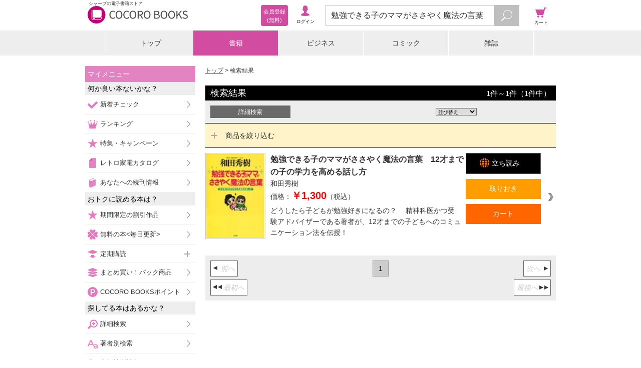

--- FILE ---
content_type: text/css
request_url: https://galapagosstore.com/resource/css/facet.css
body_size: -221
content:
.facet {
  background-color: #FFF3CA;
  font-size: 1.4em;
  line-height: 2.0;
}

.facet ul {
  width:100%;
  padding: 0;
  list-style-type: none;
}

.facet-link {
  background-color: #FFF;
}

.facet-link-name {
  color: #0066FF;
}

.accordion-open {
  background: url(/resource/img/icon/plus_x1.png) no-repeat 10px center;
}
.accordion-close {
  background: url(/resource/img/icon/minus_x1.png) no-repeat 10px center;
}
.accordion-toggle{
  padding:10px 10px 10px 40px;
  border-bottom:1px solid black;
}

.accordion-content a{
  display:block;
  padding:10px 10px 10px 40px;
  text-decoration:none;
  color:black;
  border-bottom:1px solid black;
}



--- FILE ---
content_type: text/javascript;charset=utf-8
request_url: https://galapagosstore.com/api/mbm/health_check?callback=jQuery191032676995818068155_1769268242440&_=1769268242441
body_size: -274
content:
/**/jQuery191032676995818068155_1769268242440({"status":true,"engin":{}})

--- FILE ---
content_type: application/javascript
request_url: https://galapagosstore.com/resource/js/search/parental-search.js
body_size: 11
content:
(function() {
  $(function() {
    var f, na;
    $(".restrictedRadio").click(function() {
      var pattern, pattern2, pattern3, res, rnd, url;
      url = document.location.href;
      pattern = /^(.+[?&]res=)([^&]+)(.+)?$/;
      pattern2 = /^(.+[?&]page=)([^&]*)(.+)?$/;
      pattern3 = /^(.+[?&]rnd=)([^&]*)(.+)?$/;
      res = $(this).val();
      if (url.match(pattern)) {
        url = url.replace(pattern, "$1" + res + "$3");
      } else {
        if (url.indexOf("?") < 0) {
          url = url + "?";
        } else {
          url = url + "&";
        }
        url = url + "res=" + res;
      }
      if (url.match(pattern2)) {
        url = url.replace(pattern2, "$11$3");
      }
      rnd = new Date().getTime();
      if (url.match(pattern3)) {
        url = url.replace(pattern3, "$1" + rnd + "$3");
      } else {
        url = url + "&rnd=" + rnd;
      }
      return document.location.href = url;
    });
    $(".restrictedRadio").each(function() {
      var tgt;
      tgt = $(this);
      if (this.getAttribute("checked") === "checked") {
        return this.checked = true;
      }
    });
    f = void 0;
    na = void 0;
    $("#unSafeMode").click(function() {
      $("#hidden4Radio").attr("value", "true");
      return $(this).parents("form").submit();
    });
    $("#safeMode").click(function() {
      $("#hidden4Radio").attr("value", "true");
      return $(this).parents("form").submit();
    });
    $(".restrictedRadio").each(function() {
      var tgt;
      tgt = $(this);
      if (this.getAttribute("checked") === "checked") {
        return this.checked = true;
      }
    });
    f = $("#safeMode").parents("form");
    if (f.attr("action")) {
      na = f.attr("action").replace(/;jsessionid=[^?]+/, "");
      return f.attr("action", na);
    }
  });

}).call(this);
